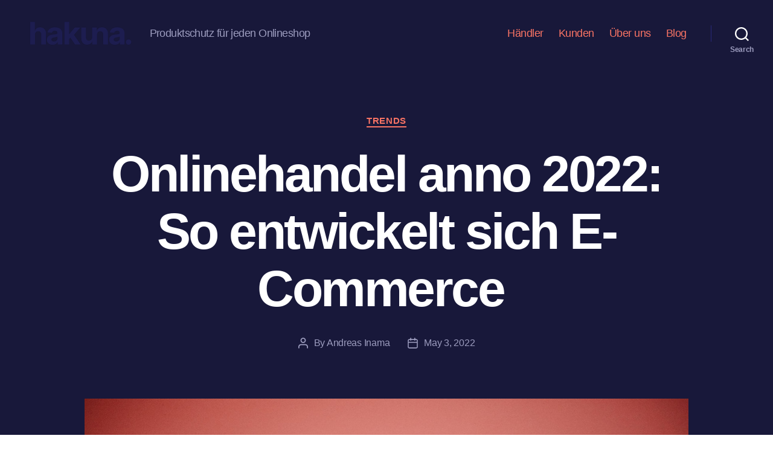

--- FILE ---
content_type: text/html; charset=UTF-8
request_url: https://blog.hellohakuna.com/onlinehandel-2022-entwicklung-e-commerce/
body_size: 16773
content:
<!DOCTYPE html>

<html class="no-js" lang="en-US">

	<head>

		<meta charset="UTF-8">
		<meta name="viewport" content="width=device-width, initial-scale=1.0" >

		<link rel="profile" href="https://gmpg.org/xfn/11">

		<title>Onlinehandel anno 2022: So entwickelt sich E-Commerce&nbsp; &#8211; Hakuna Blog</title>
<meta name='robots' content='max-image-preview:large' />
<link rel="alternate" type="application/rss+xml" title="Hakuna Blog &raquo; Feed" href="https://blog.hellohakuna.com/feed/" />
<link rel="alternate" type="application/rss+xml" title="Hakuna Blog &raquo; Comments Feed" href="https://blog.hellohakuna.com/comments/feed/" />
<script>
window._wpemojiSettings = {"baseUrl":"https:\/\/s.w.org\/images\/core\/emoji\/14.0.0\/72x72\/","ext":".png","svgUrl":"https:\/\/s.w.org\/images\/core\/emoji\/14.0.0\/svg\/","svgExt":".svg","source":{"concatemoji":"https:\/\/blog.hellohakuna.com\/wp-includes\/js\/wp-emoji-release.min.js?ver=6.1.9"}};
/*! This file is auto-generated */
!function(e,a,t){var n,r,o,i=a.createElement("canvas"),p=i.getContext&&i.getContext("2d");function s(e,t){var a=String.fromCharCode,e=(p.clearRect(0,0,i.width,i.height),p.fillText(a.apply(this,e),0,0),i.toDataURL());return p.clearRect(0,0,i.width,i.height),p.fillText(a.apply(this,t),0,0),e===i.toDataURL()}function c(e){var t=a.createElement("script");t.src=e,t.defer=t.type="text/javascript",a.getElementsByTagName("head")[0].appendChild(t)}for(o=Array("flag","emoji"),t.supports={everything:!0,everythingExceptFlag:!0},r=0;r<o.length;r++)t.supports[o[r]]=function(e){if(p&&p.fillText)switch(p.textBaseline="top",p.font="600 32px Arial",e){case"flag":return s([127987,65039,8205,9895,65039],[127987,65039,8203,9895,65039])?!1:!s([55356,56826,55356,56819],[55356,56826,8203,55356,56819])&&!s([55356,57332,56128,56423,56128,56418,56128,56421,56128,56430,56128,56423,56128,56447],[55356,57332,8203,56128,56423,8203,56128,56418,8203,56128,56421,8203,56128,56430,8203,56128,56423,8203,56128,56447]);case"emoji":return!s([129777,127995,8205,129778,127999],[129777,127995,8203,129778,127999])}return!1}(o[r]),t.supports.everything=t.supports.everything&&t.supports[o[r]],"flag"!==o[r]&&(t.supports.everythingExceptFlag=t.supports.everythingExceptFlag&&t.supports[o[r]]);t.supports.everythingExceptFlag=t.supports.everythingExceptFlag&&!t.supports.flag,t.DOMReady=!1,t.readyCallback=function(){t.DOMReady=!0},t.supports.everything||(n=function(){t.readyCallback()},a.addEventListener?(a.addEventListener("DOMContentLoaded",n,!1),e.addEventListener("load",n,!1)):(e.attachEvent("onload",n),a.attachEvent("onreadystatechange",function(){"complete"===a.readyState&&t.readyCallback()})),(e=t.source||{}).concatemoji?c(e.concatemoji):e.wpemoji&&e.twemoji&&(c(e.twemoji),c(e.wpemoji)))}(window,document,window._wpemojiSettings);
</script>
<style>
img.wp-smiley,
img.emoji {
	display: inline !important;
	border: none !important;
	box-shadow: none !important;
	height: 1em !important;
	width: 1em !important;
	margin: 0 0.07em !important;
	vertical-align: -0.1em !important;
	background: none !important;
	padding: 0 !important;
}
</style>
	<link rel='stylesheet' id='wp-block-library-css' href='https://blog.hellohakuna.com/wp-includes/css/dist/block-library/style.min.css?ver=6.1.9' media='all' />
<link rel='stylesheet' id='classic-theme-styles-css' href='https://blog.hellohakuna.com/wp-includes/css/classic-themes.min.css?ver=1' media='all' />
<style id='global-styles-inline-css'>
body{--wp--preset--color--black: #000000;--wp--preset--color--cyan-bluish-gray: #abb8c3;--wp--preset--color--white: #ffffff;--wp--preset--color--pale-pink: #f78da7;--wp--preset--color--vivid-red: #cf2e2e;--wp--preset--color--luminous-vivid-orange: #ff6900;--wp--preset--color--luminous-vivid-amber: #fcb900;--wp--preset--color--light-green-cyan: #7bdcb5;--wp--preset--color--vivid-green-cyan: #00d084;--wp--preset--color--pale-cyan-blue: #8ed1fc;--wp--preset--color--vivid-cyan-blue: #0693e3;--wp--preset--color--vivid-purple: #9b51e0;--wp--preset--color--accent: #e22658;--wp--preset--color--primary: #000000;--wp--preset--color--secondary: #6d6d6d;--wp--preset--color--subtle-background: #dbdbdb;--wp--preset--color--background: #ffffff;--wp--preset--gradient--vivid-cyan-blue-to-vivid-purple: linear-gradient(135deg,rgba(6,147,227,1) 0%,rgb(155,81,224) 100%);--wp--preset--gradient--light-green-cyan-to-vivid-green-cyan: linear-gradient(135deg,rgb(122,220,180) 0%,rgb(0,208,130) 100%);--wp--preset--gradient--luminous-vivid-amber-to-luminous-vivid-orange: linear-gradient(135deg,rgba(252,185,0,1) 0%,rgba(255,105,0,1) 100%);--wp--preset--gradient--luminous-vivid-orange-to-vivid-red: linear-gradient(135deg,rgba(255,105,0,1) 0%,rgb(207,46,46) 100%);--wp--preset--gradient--very-light-gray-to-cyan-bluish-gray: linear-gradient(135deg,rgb(238,238,238) 0%,rgb(169,184,195) 100%);--wp--preset--gradient--cool-to-warm-spectrum: linear-gradient(135deg,rgb(74,234,220) 0%,rgb(151,120,209) 20%,rgb(207,42,186) 40%,rgb(238,44,130) 60%,rgb(251,105,98) 80%,rgb(254,248,76) 100%);--wp--preset--gradient--blush-light-purple: linear-gradient(135deg,rgb(255,206,236) 0%,rgb(152,150,240) 100%);--wp--preset--gradient--blush-bordeaux: linear-gradient(135deg,rgb(254,205,165) 0%,rgb(254,45,45) 50%,rgb(107,0,62) 100%);--wp--preset--gradient--luminous-dusk: linear-gradient(135deg,rgb(255,203,112) 0%,rgb(199,81,192) 50%,rgb(65,88,208) 100%);--wp--preset--gradient--pale-ocean: linear-gradient(135deg,rgb(255,245,203) 0%,rgb(182,227,212) 50%,rgb(51,167,181) 100%);--wp--preset--gradient--electric-grass: linear-gradient(135deg,rgb(202,248,128) 0%,rgb(113,206,126) 100%);--wp--preset--gradient--midnight: linear-gradient(135deg,rgb(2,3,129) 0%,rgb(40,116,252) 100%);--wp--preset--duotone--dark-grayscale: url('#wp-duotone-dark-grayscale');--wp--preset--duotone--grayscale: url('#wp-duotone-grayscale');--wp--preset--duotone--purple-yellow: url('#wp-duotone-purple-yellow');--wp--preset--duotone--blue-red: url('#wp-duotone-blue-red');--wp--preset--duotone--midnight: url('#wp-duotone-midnight');--wp--preset--duotone--magenta-yellow: url('#wp-duotone-magenta-yellow');--wp--preset--duotone--purple-green: url('#wp-duotone-purple-green');--wp--preset--duotone--blue-orange: url('#wp-duotone-blue-orange');--wp--preset--font-size--small: 18px;--wp--preset--font-size--medium: 20px;--wp--preset--font-size--large: 26.25px;--wp--preset--font-size--x-large: 42px;--wp--preset--font-size--normal: 21px;--wp--preset--font-size--larger: 32px;--wp--preset--spacing--20: 0.44rem;--wp--preset--spacing--30: 0.67rem;--wp--preset--spacing--40: 1rem;--wp--preset--spacing--50: 1.5rem;--wp--preset--spacing--60: 2.25rem;--wp--preset--spacing--70: 3.38rem;--wp--preset--spacing--80: 5.06rem;}:where(.is-layout-flex){gap: 0.5em;}body .is-layout-flow > .alignleft{float: left;margin-inline-start: 0;margin-inline-end: 2em;}body .is-layout-flow > .alignright{float: right;margin-inline-start: 2em;margin-inline-end: 0;}body .is-layout-flow > .aligncenter{margin-left: auto !important;margin-right: auto !important;}body .is-layout-constrained > .alignleft{float: left;margin-inline-start: 0;margin-inline-end: 2em;}body .is-layout-constrained > .alignright{float: right;margin-inline-start: 2em;margin-inline-end: 0;}body .is-layout-constrained > .aligncenter{margin-left: auto !important;margin-right: auto !important;}body .is-layout-constrained > :where(:not(.alignleft):not(.alignright):not(.alignfull)){max-width: var(--wp--style--global--content-size);margin-left: auto !important;margin-right: auto !important;}body .is-layout-constrained > .alignwide{max-width: var(--wp--style--global--wide-size);}body .is-layout-flex{display: flex;}body .is-layout-flex{flex-wrap: wrap;align-items: center;}body .is-layout-flex > *{margin: 0;}:where(.wp-block-columns.is-layout-flex){gap: 2em;}.has-black-color{color: var(--wp--preset--color--black) !important;}.has-cyan-bluish-gray-color{color: var(--wp--preset--color--cyan-bluish-gray) !important;}.has-white-color{color: var(--wp--preset--color--white) !important;}.has-pale-pink-color{color: var(--wp--preset--color--pale-pink) !important;}.has-vivid-red-color{color: var(--wp--preset--color--vivid-red) !important;}.has-luminous-vivid-orange-color{color: var(--wp--preset--color--luminous-vivid-orange) !important;}.has-luminous-vivid-amber-color{color: var(--wp--preset--color--luminous-vivid-amber) !important;}.has-light-green-cyan-color{color: var(--wp--preset--color--light-green-cyan) !important;}.has-vivid-green-cyan-color{color: var(--wp--preset--color--vivid-green-cyan) !important;}.has-pale-cyan-blue-color{color: var(--wp--preset--color--pale-cyan-blue) !important;}.has-vivid-cyan-blue-color{color: var(--wp--preset--color--vivid-cyan-blue) !important;}.has-vivid-purple-color{color: var(--wp--preset--color--vivid-purple) !important;}.has-black-background-color{background-color: var(--wp--preset--color--black) !important;}.has-cyan-bluish-gray-background-color{background-color: var(--wp--preset--color--cyan-bluish-gray) !important;}.has-white-background-color{background-color: var(--wp--preset--color--white) !important;}.has-pale-pink-background-color{background-color: var(--wp--preset--color--pale-pink) !important;}.has-vivid-red-background-color{background-color: var(--wp--preset--color--vivid-red) !important;}.has-luminous-vivid-orange-background-color{background-color: var(--wp--preset--color--luminous-vivid-orange) !important;}.has-luminous-vivid-amber-background-color{background-color: var(--wp--preset--color--luminous-vivid-amber) !important;}.has-light-green-cyan-background-color{background-color: var(--wp--preset--color--light-green-cyan) !important;}.has-vivid-green-cyan-background-color{background-color: var(--wp--preset--color--vivid-green-cyan) !important;}.has-pale-cyan-blue-background-color{background-color: var(--wp--preset--color--pale-cyan-blue) !important;}.has-vivid-cyan-blue-background-color{background-color: var(--wp--preset--color--vivid-cyan-blue) !important;}.has-vivid-purple-background-color{background-color: var(--wp--preset--color--vivid-purple) !important;}.has-black-border-color{border-color: var(--wp--preset--color--black) !important;}.has-cyan-bluish-gray-border-color{border-color: var(--wp--preset--color--cyan-bluish-gray) !important;}.has-white-border-color{border-color: var(--wp--preset--color--white) !important;}.has-pale-pink-border-color{border-color: var(--wp--preset--color--pale-pink) !important;}.has-vivid-red-border-color{border-color: var(--wp--preset--color--vivid-red) !important;}.has-luminous-vivid-orange-border-color{border-color: var(--wp--preset--color--luminous-vivid-orange) !important;}.has-luminous-vivid-amber-border-color{border-color: var(--wp--preset--color--luminous-vivid-amber) !important;}.has-light-green-cyan-border-color{border-color: var(--wp--preset--color--light-green-cyan) !important;}.has-vivid-green-cyan-border-color{border-color: var(--wp--preset--color--vivid-green-cyan) !important;}.has-pale-cyan-blue-border-color{border-color: var(--wp--preset--color--pale-cyan-blue) !important;}.has-vivid-cyan-blue-border-color{border-color: var(--wp--preset--color--vivid-cyan-blue) !important;}.has-vivid-purple-border-color{border-color: var(--wp--preset--color--vivid-purple) !important;}.has-vivid-cyan-blue-to-vivid-purple-gradient-background{background: var(--wp--preset--gradient--vivid-cyan-blue-to-vivid-purple) !important;}.has-light-green-cyan-to-vivid-green-cyan-gradient-background{background: var(--wp--preset--gradient--light-green-cyan-to-vivid-green-cyan) !important;}.has-luminous-vivid-amber-to-luminous-vivid-orange-gradient-background{background: var(--wp--preset--gradient--luminous-vivid-amber-to-luminous-vivid-orange) !important;}.has-luminous-vivid-orange-to-vivid-red-gradient-background{background: var(--wp--preset--gradient--luminous-vivid-orange-to-vivid-red) !important;}.has-very-light-gray-to-cyan-bluish-gray-gradient-background{background: var(--wp--preset--gradient--very-light-gray-to-cyan-bluish-gray) !important;}.has-cool-to-warm-spectrum-gradient-background{background: var(--wp--preset--gradient--cool-to-warm-spectrum) !important;}.has-blush-light-purple-gradient-background{background: var(--wp--preset--gradient--blush-light-purple) !important;}.has-blush-bordeaux-gradient-background{background: var(--wp--preset--gradient--blush-bordeaux) !important;}.has-luminous-dusk-gradient-background{background: var(--wp--preset--gradient--luminous-dusk) !important;}.has-pale-ocean-gradient-background{background: var(--wp--preset--gradient--pale-ocean) !important;}.has-electric-grass-gradient-background{background: var(--wp--preset--gradient--electric-grass) !important;}.has-midnight-gradient-background{background: var(--wp--preset--gradient--midnight) !important;}.has-small-font-size{font-size: var(--wp--preset--font-size--small) !important;}.has-medium-font-size{font-size: var(--wp--preset--font-size--medium) !important;}.has-large-font-size{font-size: var(--wp--preset--font-size--large) !important;}.has-x-large-font-size{font-size: var(--wp--preset--font-size--x-large) !important;}
.wp-block-navigation a:where(:not(.wp-element-button)){color: inherit;}
:where(.wp-block-columns.is-layout-flex){gap: 2em;}
.wp-block-pullquote{font-size: 1.5em;line-height: 1.6;}
</style>
<link rel='stylesheet' id='twentytwenty-style-css' href='https://blog.hellohakuna.com/wp-content/themes/twentytwenty/style.css?ver=2.1' media='all' />
<style id='twentytwenty-style-inline-css'>
.color-accent,.color-accent-hover:hover,.color-accent-hover:focus,:root .has-accent-color,.has-drop-cap:not(:focus):first-letter,.wp-block-button.is-style-outline,a { color: #e22658; }blockquote,.border-color-accent,.border-color-accent-hover:hover,.border-color-accent-hover:focus { border-color: #e22658; }button,.button,.faux-button,.wp-block-button__link,.wp-block-file .wp-block-file__button,input[type="button"],input[type="reset"],input[type="submit"],.bg-accent,.bg-accent-hover:hover,.bg-accent-hover:focus,:root .has-accent-background-color,.comment-reply-link { background-color: #e22658; }.fill-children-accent,.fill-children-accent * { fill: #e22658; }:root .has-background-color,button,.button,.faux-button,.wp-block-button__link,.wp-block-file__button,input[type="button"],input[type="reset"],input[type="submit"],.wp-block-button,.comment-reply-link,.has-background.has-primary-background-color:not(.has-text-color),.has-background.has-primary-background-color *:not(.has-text-color),.has-background.has-accent-background-color:not(.has-text-color),.has-background.has-accent-background-color *:not(.has-text-color) { color: #ffffff; }:root .has-background-background-color { background-color: #ffffff; }body,.entry-title a,:root .has-primary-color { color: #000000; }:root .has-primary-background-color { background-color: #000000; }cite,figcaption,.wp-caption-text,.post-meta,.entry-content .wp-block-archives li,.entry-content .wp-block-categories li,.entry-content .wp-block-latest-posts li,.wp-block-latest-comments__comment-date,.wp-block-latest-posts__post-date,.wp-block-embed figcaption,.wp-block-image figcaption,.wp-block-pullquote cite,.comment-metadata,.comment-respond .comment-notes,.comment-respond .logged-in-as,.pagination .dots,.entry-content hr:not(.has-background),hr.styled-separator,:root .has-secondary-color { color: #6d6d6d; }:root .has-secondary-background-color { background-color: #6d6d6d; }pre,fieldset,input,textarea,table,table *,hr { border-color: #dbdbdb; }caption,code,code,kbd,samp,.wp-block-table.is-style-stripes tbody tr:nth-child(odd),:root .has-subtle-background-background-color { background-color: #dbdbdb; }.wp-block-table.is-style-stripes { border-bottom-color: #dbdbdb; }.wp-block-latest-posts.is-grid li { border-top-color: #dbdbdb; }:root .has-subtle-background-color { color: #dbdbdb; }body:not(.overlay-header) .primary-menu > li > a,body:not(.overlay-header) .primary-menu > li > .icon,.modal-menu a,.footer-menu a, .footer-widgets a,#site-footer .wp-block-button.is-style-outline,.wp-block-pullquote:before,.singular:not(.overlay-header) .entry-header a,.archive-header a,.header-footer-group .color-accent,.header-footer-group .color-accent-hover:hover { color: #f73065; }.social-icons a,#site-footer button:not(.toggle),#site-footer .button,#site-footer .faux-button,#site-footer .wp-block-button__link,#site-footer .wp-block-file__button,#site-footer input[type="button"],#site-footer input[type="reset"],#site-footer input[type="submit"] { background-color: #f73065; }.social-icons a,body:not(.overlay-header) .primary-menu ul,.header-footer-group button,.header-footer-group .button,.header-footer-group .faux-button,.header-footer-group .wp-block-button:not(.is-style-outline) .wp-block-button__link,.header-footer-group .wp-block-file__button,.header-footer-group input[type="button"],.header-footer-group input[type="reset"],.header-footer-group input[type="submit"] { color: #18183a; }#site-header,.footer-nav-widgets-wrapper,#site-footer,.menu-modal,.menu-modal-inner,.search-modal-inner,.archive-header,.singular .entry-header,.singular .featured-media:before,.wp-block-pullquote:before { background-color: #18183a; }.header-footer-group,body:not(.overlay-header) #site-header .toggle,.menu-modal .toggle { color: #ffffff; }body:not(.overlay-header) .primary-menu ul { background-color: #ffffff; }body:not(.overlay-header) .primary-menu > li > ul:after { border-bottom-color: #ffffff; }body:not(.overlay-header) .primary-menu ul ul:after { border-left-color: #ffffff; }.site-description,body:not(.overlay-header) .toggle-inner .toggle-text,.widget .post-date,.widget .rss-date,.widget_archive li,.widget_categories li,.widget cite,.widget_pages li,.widget_meta li,.widget_nav_menu li,.powered-by-wordpress,.to-the-top,.singular .entry-header .post-meta,.singular:not(.overlay-header) .entry-header .post-meta a { color: #9c9cbe; }.header-footer-group pre,.header-footer-group fieldset,.header-footer-group input,.header-footer-group textarea,.header-footer-group table,.header-footer-group table *,.footer-nav-widgets-wrapper,#site-footer,.menu-modal nav *,.footer-widgets-outer-wrapper,.footer-top { border-color: #28287a; }.header-footer-group table caption,body:not(.overlay-header) .header-inner .toggle-wrapper::before { background-color: #28287a; }
</style>
<link rel='stylesheet' id='twentytwenty-print-style-css' href='https://blog.hellohakuna.com/wp-content/themes/twentytwenty/print.css?ver=2.1' media='print' />
<script src='https://blog.hellohakuna.com/wp-content/themes/twentytwenty/assets/js/index.js?ver=2.1' id='twentytwenty-js-js' async></script>
<link rel="https://api.w.org/" href="https://blog.hellohakuna.com/wp-json/" /><link rel="alternate" type="application/json" href="https://blog.hellohakuna.com/wp-json/wp/v2/posts/474" /><link rel="EditURI" type="application/rsd+xml" title="RSD" href="https://blog.hellohakuna.com/xmlrpc.php?rsd" />
<link rel="wlwmanifest" type="application/wlwmanifest+xml" href="https://blog.hellohakuna.com/wp-includes/wlwmanifest.xml" />
<meta name="generator" content="WordPress 6.1.9" />
<link rel="canonical" href="https://blog.hellohakuna.com/onlinehandel-2022-entwicklung-e-commerce/" />
<link rel='shortlink' href='https://blog.hellohakuna.com/?p=474' />
<link rel="alternate" type="application/json+oembed" href="https://blog.hellohakuna.com/wp-json/oembed/1.0/embed?url=https%3A%2F%2Fblog.hellohakuna.com%2Fonlinehandel-2022-entwicklung-e-commerce%2F" />
<link rel="alternate" type="text/xml+oembed" href="https://blog.hellohakuna.com/wp-json/oembed/1.0/embed?url=https%3A%2F%2Fblog.hellohakuna.com%2Fonlinehandel-2022-entwicklung-e-commerce%2F&#038;format=xml" />
	<script>document.documentElement.className = document.documentElement.className.replace( 'no-js', 'js' );</script>
	<style id="custom-background-css">
body.custom-background { background-color: #ffffff; }
</style>
	<link rel="icon" href="https://blog.hellohakuna.com/wp-content/uploads/2022/03/cropped-android-chrome-512x512-1-32x32.png" sizes="32x32" />
<link rel="icon" href="https://blog.hellohakuna.com/wp-content/uploads/2022/03/cropped-android-chrome-512x512-1-192x192.png" sizes="192x192" />
<link rel="apple-touch-icon" href="https://blog.hellohakuna.com/wp-content/uploads/2022/03/cropped-android-chrome-512x512-1-180x180.png" />
<meta name="msapplication-TileImage" content="https://blog.hellohakuna.com/wp-content/uploads/2022/03/cropped-android-chrome-512x512-1-270x270.png" />
		<style id="wp-custom-css">
			body {
    font-family: Lato,sans-serif;
    color: #242456;
}

button, .button, .faux-button, .wp-block-button__link, .wp-block-file .wp-block-file__button, input[type="button"], input[type="reset"], input[type="submit"], .bg-accent, .bg-accent-hover:hover, .bg-accent-hover:focus, :root .has-accent-background-color, .comment-reply-link {
    background-color: #f77364;
}

button, .button, .faux-button, .wp-block-button__link, .wp-block-file .wp-block-file__button, input[type="button"], input[type="reset"], input[type="submit"] {
    -webkit-appearance: none;
    -moz-appearance: none;
    background: #f77364;
    border: none;
    border-radius: 5px;
    color: #fff;
    cursor: pointer;
    display: inline-block;
    font-size: 1.5rem;
    font-weight: 600;
    letter-spacing: 0.0333em;
    line-height: 1.25;
    margin: 0;
    opacity: 1;
    padding: 1.1em 1.44em;
    text-align: center;
    text-decoration: none;
    text-transform: uppercase;
    transition: opacity 0.15s linear;
}
.color-accent, .color-accent-hover:hover, .color-accent-hover:focus, :root .has-accent-color, .has-drop-cap:not(:focus):first-letter, .wp-block-button.is-style-outline, a {
    color: #f77364;
}
a {
    color: #f77364;
    text-decoration: underline;
}

body:not(.overlay-header) .primary-menu > li > a, body:not(.overlay-header) .primary-menu > li > .icon, .modal-menu a, .footer-menu a, .footer-widgets a, #site-footer .wp-block-button.is-style-outline, .wp-block-pullquote:before, .singular:not(.overlay-header) .entry-header a, .archive-header a, .header-footer-group .color-accent, .header-footer-group .color-accent-hover:hover {
    color: #f77364;
}
		</style>
		
	</head>

	<body class="post-template-default single single-post postid-474 single-format-standard custom-background wp-custom-logo wp-embed-responsive singular enable-search-modal has-post-thumbnail has-single-pagination showing-comments show-avatars footer-top-visible">

		<a class="skip-link screen-reader-text" href="#site-content">Skip to the content</a><svg xmlns="http://www.w3.org/2000/svg" viewBox="0 0 0 0" width="0" height="0" focusable="false" role="none" style="visibility: hidden; position: absolute; left: -9999px; overflow: hidden;" ><defs><filter id="wp-duotone-dark-grayscale"><feColorMatrix color-interpolation-filters="sRGB" type="matrix" values=" .299 .587 .114 0 0 .299 .587 .114 0 0 .299 .587 .114 0 0 .299 .587 .114 0 0 " /><feComponentTransfer color-interpolation-filters="sRGB" ><feFuncR type="table" tableValues="0 0.49803921568627" /><feFuncG type="table" tableValues="0 0.49803921568627" /><feFuncB type="table" tableValues="0 0.49803921568627" /><feFuncA type="table" tableValues="1 1" /></feComponentTransfer><feComposite in2="SourceGraphic" operator="in" /></filter></defs></svg><svg xmlns="http://www.w3.org/2000/svg" viewBox="0 0 0 0" width="0" height="0" focusable="false" role="none" style="visibility: hidden; position: absolute; left: -9999px; overflow: hidden;" ><defs><filter id="wp-duotone-grayscale"><feColorMatrix color-interpolation-filters="sRGB" type="matrix" values=" .299 .587 .114 0 0 .299 .587 .114 0 0 .299 .587 .114 0 0 .299 .587 .114 0 0 " /><feComponentTransfer color-interpolation-filters="sRGB" ><feFuncR type="table" tableValues="0 1" /><feFuncG type="table" tableValues="0 1" /><feFuncB type="table" tableValues="0 1" /><feFuncA type="table" tableValues="1 1" /></feComponentTransfer><feComposite in2="SourceGraphic" operator="in" /></filter></defs></svg><svg xmlns="http://www.w3.org/2000/svg" viewBox="0 0 0 0" width="0" height="0" focusable="false" role="none" style="visibility: hidden; position: absolute; left: -9999px; overflow: hidden;" ><defs><filter id="wp-duotone-purple-yellow"><feColorMatrix color-interpolation-filters="sRGB" type="matrix" values=" .299 .587 .114 0 0 .299 .587 .114 0 0 .299 .587 .114 0 0 .299 .587 .114 0 0 " /><feComponentTransfer color-interpolation-filters="sRGB" ><feFuncR type="table" tableValues="0.54901960784314 0.98823529411765" /><feFuncG type="table" tableValues="0 1" /><feFuncB type="table" tableValues="0.71764705882353 0.25490196078431" /><feFuncA type="table" tableValues="1 1" /></feComponentTransfer><feComposite in2="SourceGraphic" operator="in" /></filter></defs></svg><svg xmlns="http://www.w3.org/2000/svg" viewBox="0 0 0 0" width="0" height="0" focusable="false" role="none" style="visibility: hidden; position: absolute; left: -9999px; overflow: hidden;" ><defs><filter id="wp-duotone-blue-red"><feColorMatrix color-interpolation-filters="sRGB" type="matrix" values=" .299 .587 .114 0 0 .299 .587 .114 0 0 .299 .587 .114 0 0 .299 .587 .114 0 0 " /><feComponentTransfer color-interpolation-filters="sRGB" ><feFuncR type="table" tableValues="0 1" /><feFuncG type="table" tableValues="0 0.27843137254902" /><feFuncB type="table" tableValues="0.5921568627451 0.27843137254902" /><feFuncA type="table" tableValues="1 1" /></feComponentTransfer><feComposite in2="SourceGraphic" operator="in" /></filter></defs></svg><svg xmlns="http://www.w3.org/2000/svg" viewBox="0 0 0 0" width="0" height="0" focusable="false" role="none" style="visibility: hidden; position: absolute; left: -9999px; overflow: hidden;" ><defs><filter id="wp-duotone-midnight"><feColorMatrix color-interpolation-filters="sRGB" type="matrix" values=" .299 .587 .114 0 0 .299 .587 .114 0 0 .299 .587 .114 0 0 .299 .587 .114 0 0 " /><feComponentTransfer color-interpolation-filters="sRGB" ><feFuncR type="table" tableValues="0 0" /><feFuncG type="table" tableValues="0 0.64705882352941" /><feFuncB type="table" tableValues="0 1" /><feFuncA type="table" tableValues="1 1" /></feComponentTransfer><feComposite in2="SourceGraphic" operator="in" /></filter></defs></svg><svg xmlns="http://www.w3.org/2000/svg" viewBox="0 0 0 0" width="0" height="0" focusable="false" role="none" style="visibility: hidden; position: absolute; left: -9999px; overflow: hidden;" ><defs><filter id="wp-duotone-magenta-yellow"><feColorMatrix color-interpolation-filters="sRGB" type="matrix" values=" .299 .587 .114 0 0 .299 .587 .114 0 0 .299 .587 .114 0 0 .299 .587 .114 0 0 " /><feComponentTransfer color-interpolation-filters="sRGB" ><feFuncR type="table" tableValues="0.78039215686275 1" /><feFuncG type="table" tableValues="0 0.94901960784314" /><feFuncB type="table" tableValues="0.35294117647059 0.47058823529412" /><feFuncA type="table" tableValues="1 1" /></feComponentTransfer><feComposite in2="SourceGraphic" operator="in" /></filter></defs></svg><svg xmlns="http://www.w3.org/2000/svg" viewBox="0 0 0 0" width="0" height="0" focusable="false" role="none" style="visibility: hidden; position: absolute; left: -9999px; overflow: hidden;" ><defs><filter id="wp-duotone-purple-green"><feColorMatrix color-interpolation-filters="sRGB" type="matrix" values=" .299 .587 .114 0 0 .299 .587 .114 0 0 .299 .587 .114 0 0 .299 .587 .114 0 0 " /><feComponentTransfer color-interpolation-filters="sRGB" ><feFuncR type="table" tableValues="0.65098039215686 0.40392156862745" /><feFuncG type="table" tableValues="0 1" /><feFuncB type="table" tableValues="0.44705882352941 0.4" /><feFuncA type="table" tableValues="1 1" /></feComponentTransfer><feComposite in2="SourceGraphic" operator="in" /></filter></defs></svg><svg xmlns="http://www.w3.org/2000/svg" viewBox="0 0 0 0" width="0" height="0" focusable="false" role="none" style="visibility: hidden; position: absolute; left: -9999px; overflow: hidden;" ><defs><filter id="wp-duotone-blue-orange"><feColorMatrix color-interpolation-filters="sRGB" type="matrix" values=" .299 .587 .114 0 0 .299 .587 .114 0 0 .299 .587 .114 0 0 .299 .587 .114 0 0 " /><feComponentTransfer color-interpolation-filters="sRGB" ><feFuncR type="table" tableValues="0.098039215686275 1" /><feFuncG type="table" tableValues="0 0.66274509803922" /><feFuncB type="table" tableValues="0.84705882352941 0.41960784313725" /><feFuncA type="table" tableValues="1 1" /></feComponentTransfer><feComposite in2="SourceGraphic" operator="in" /></filter></defs></svg>
		<header id="site-header" class="header-footer-group">

			<div class="header-inner section-inner">

				<div class="header-titles-wrapper">

					
						<button class="toggle search-toggle mobile-search-toggle" data-toggle-target=".search-modal" data-toggle-body-class="showing-search-modal" data-set-focus=".search-modal .search-field" aria-expanded="false">
							<span class="toggle-inner">
								<span class="toggle-icon">
									<svg class="svg-icon" aria-hidden="true" role="img" focusable="false" xmlns="http://www.w3.org/2000/svg" width="23" height="23" viewBox="0 0 23 23"><path d="M38.710696,48.0601792 L43,52.3494831 L41.3494831,54 L37.0601792,49.710696 C35.2632422,51.1481185 32.9839107,52.0076499 30.5038249,52.0076499 C24.7027226,52.0076499 20,47.3049272 20,41.5038249 C20,35.7027226 24.7027226,31 30.5038249,31 C36.3049272,31 41.0076499,35.7027226 41.0076499,41.5038249 C41.0076499,43.9839107 40.1481185,46.2632422 38.710696,48.0601792 Z M36.3875844,47.1716785 C37.8030221,45.7026647 38.6734666,43.7048964 38.6734666,41.5038249 C38.6734666,36.9918565 35.0157934,33.3341833 30.5038249,33.3341833 C25.9918565,33.3341833 22.3341833,36.9918565 22.3341833,41.5038249 C22.3341833,46.0157934 25.9918565,49.6734666 30.5038249,49.6734666 C32.7048964,49.6734666 34.7026647,48.8030221 36.1716785,47.3875844 C36.2023931,47.347638 36.2360451,47.3092237 36.2726343,47.2726343 C36.3092237,47.2360451 36.347638,47.2023931 36.3875844,47.1716785 Z" transform="translate(-20 -31)" /></svg>								</span>
								<span class="toggle-text">Search</span>
							</span>
						</button><!-- .search-toggle -->

					
					<div class="header-titles">

						<div class="site-logo faux-heading"><a href="https://blog.hellohakuna.com/" class="custom-logo-link" rel="home"><img width="183" height="55" style="height: 55px;" src="https://blog.hellohakuna.com/wp-content/uploads/2022/03/hakuna-logo-small-1.png" class="custom-logo" alt="Hakuna Blog" decoding="async" srcset="https://blog.hellohakuna.com/wp-content/uploads/2022/03/hakuna-logo-small-1.png 367w, https://blog.hellohakuna.com/wp-content/uploads/2022/03/hakuna-logo-small-1-300x90.png 300w" sizes="(max-width: 367px) 100vw, 367px" /></a><span class="screen-reader-text">Hakuna Blog</span></div><div class="site-description">Produktschutz für jeden Onlineshop</div><!-- .site-description -->
					</div><!-- .header-titles -->

					<button class="toggle nav-toggle mobile-nav-toggle" data-toggle-target=".menu-modal"  data-toggle-body-class="showing-menu-modal" aria-expanded="false" data-set-focus=".close-nav-toggle">
						<span class="toggle-inner">
							<span class="toggle-icon">
								<svg class="svg-icon" aria-hidden="true" role="img" focusable="false" xmlns="http://www.w3.org/2000/svg" width="26" height="7" viewBox="0 0 26 7"><path fill-rule="evenodd" d="M332.5,45 C330.567003,45 329,43.4329966 329,41.5 C329,39.5670034 330.567003,38 332.5,38 C334.432997,38 336,39.5670034 336,41.5 C336,43.4329966 334.432997,45 332.5,45 Z M342,45 C340.067003,45 338.5,43.4329966 338.5,41.5 C338.5,39.5670034 340.067003,38 342,38 C343.932997,38 345.5,39.5670034 345.5,41.5 C345.5,43.4329966 343.932997,45 342,45 Z M351.5,45 C349.567003,45 348,43.4329966 348,41.5 C348,39.5670034 349.567003,38 351.5,38 C353.432997,38 355,39.5670034 355,41.5 C355,43.4329966 353.432997,45 351.5,45 Z" transform="translate(-329 -38)" /></svg>							</span>
							<span class="toggle-text">Menu</span>
						</span>
					</button><!-- .nav-toggle -->

				</div><!-- .header-titles-wrapper -->

				<div class="header-navigation-wrapper">

					
							<nav class="primary-menu-wrapper" aria-label="Horizontal">

								<ul class="primary-menu reset-list-style">

								<li id="menu-item-21" class="menu-item menu-item-type-custom menu-item-object-custom menu-item-21"><a href="https://www.hellohakuna.com/">Händler</a></li>
<li id="menu-item-52" class="menu-item menu-item-type-custom menu-item-object-custom menu-item-52"><a href="https://www.hellohakuna.com/customer">Kunden</a></li>
<li id="menu-item-53" class="menu-item menu-item-type-custom menu-item-object-custom menu-item-53"><a href="https://www.hellohakuna.com/company">Über uns</a></li>
<li id="menu-item-331" class="menu-item menu-item-type-custom menu-item-object-custom menu-item-home menu-item-331"><a href="https://blog.hellohakuna.com/">Blog</a></li>

								</ul>

							</nav><!-- .primary-menu-wrapper -->

						
						<div class="header-toggles hide-no-js">

						
							<div class="toggle-wrapper search-toggle-wrapper">

								<button class="toggle search-toggle desktop-search-toggle" data-toggle-target=".search-modal" data-toggle-body-class="showing-search-modal" data-set-focus=".search-modal .search-field" aria-expanded="false">
									<span class="toggle-inner">
										<svg class="svg-icon" aria-hidden="true" role="img" focusable="false" xmlns="http://www.w3.org/2000/svg" width="23" height="23" viewBox="0 0 23 23"><path d="M38.710696,48.0601792 L43,52.3494831 L41.3494831,54 L37.0601792,49.710696 C35.2632422,51.1481185 32.9839107,52.0076499 30.5038249,52.0076499 C24.7027226,52.0076499 20,47.3049272 20,41.5038249 C20,35.7027226 24.7027226,31 30.5038249,31 C36.3049272,31 41.0076499,35.7027226 41.0076499,41.5038249 C41.0076499,43.9839107 40.1481185,46.2632422 38.710696,48.0601792 Z M36.3875844,47.1716785 C37.8030221,45.7026647 38.6734666,43.7048964 38.6734666,41.5038249 C38.6734666,36.9918565 35.0157934,33.3341833 30.5038249,33.3341833 C25.9918565,33.3341833 22.3341833,36.9918565 22.3341833,41.5038249 C22.3341833,46.0157934 25.9918565,49.6734666 30.5038249,49.6734666 C32.7048964,49.6734666 34.7026647,48.8030221 36.1716785,47.3875844 C36.2023931,47.347638 36.2360451,47.3092237 36.2726343,47.2726343 C36.3092237,47.2360451 36.347638,47.2023931 36.3875844,47.1716785 Z" transform="translate(-20 -31)" /></svg>										<span class="toggle-text">Search</span>
									</span>
								</button><!-- .search-toggle -->

							</div>

							
						</div><!-- .header-toggles -->
						
				</div><!-- .header-navigation-wrapper -->

			</div><!-- .header-inner -->

			<div class="search-modal cover-modal header-footer-group" data-modal-target-string=".search-modal" role="dialog" aria-modal="true" aria-label="Search">

	<div class="search-modal-inner modal-inner">

		<div class="section-inner">

			<form role="search" aria-label="Search for:" method="get" class="search-form" action="https://blog.hellohakuna.com/">
	<label for="search-form-1">
		<span class="screen-reader-text">Search for:</span>
		<input type="search" id="search-form-1" class="search-field" placeholder="Search &hellip;" value="" name="s" />
	</label>
	<input type="submit" class="search-submit" value="Search" />
</form>

			<button class="toggle search-untoggle close-search-toggle fill-children-current-color" data-toggle-target=".search-modal" data-toggle-body-class="showing-search-modal" data-set-focus=".search-modal .search-field">
				<span class="screen-reader-text">Close search</span>
				<svg class="svg-icon" aria-hidden="true" role="img" focusable="false" xmlns="http://www.w3.org/2000/svg" width="16" height="16" viewBox="0 0 16 16"><polygon fill="" fill-rule="evenodd" points="6.852 7.649 .399 1.195 1.445 .149 7.899 6.602 14.352 .149 15.399 1.195 8.945 7.649 15.399 14.102 14.352 15.149 7.899 8.695 1.445 15.149 .399 14.102" /></svg>			</button><!-- .search-toggle -->

		</div><!-- .section-inner -->

	</div><!-- .search-modal-inner -->

</div><!-- .menu-modal -->

		</header><!-- #site-header -->

		
<div class="menu-modal cover-modal header-footer-group" data-modal-target-string=".menu-modal">

	<div class="menu-modal-inner modal-inner">

		<div class="menu-wrapper section-inner">

			<div class="menu-top">

				<button class="toggle close-nav-toggle fill-children-current-color" data-toggle-target=".menu-modal" data-toggle-body-class="showing-menu-modal" data-set-focus=".menu-modal">
					<span class="toggle-text">Close Menu</span>
					<svg class="svg-icon" aria-hidden="true" role="img" focusable="false" xmlns="http://www.w3.org/2000/svg" width="16" height="16" viewBox="0 0 16 16"><polygon fill="" fill-rule="evenodd" points="6.852 7.649 .399 1.195 1.445 .149 7.899 6.602 14.352 .149 15.399 1.195 8.945 7.649 15.399 14.102 14.352 15.149 7.899 8.695 1.445 15.149 .399 14.102" /></svg>				</button><!-- .nav-toggle -->

				
					<nav class="mobile-menu" aria-label="Mobile">

						<ul class="modal-menu reset-list-style">

						<li class="menu-item menu-item-type-custom menu-item-object-custom menu-item-21"><div class="ancestor-wrapper"><a href="https://www.hellohakuna.com/">Händler</a></div><!-- .ancestor-wrapper --></li>
<li class="menu-item menu-item-type-custom menu-item-object-custom menu-item-52"><div class="ancestor-wrapper"><a href="https://www.hellohakuna.com/customer">Kunden</a></div><!-- .ancestor-wrapper --></li>
<li class="menu-item menu-item-type-custom menu-item-object-custom menu-item-53"><div class="ancestor-wrapper"><a href="https://www.hellohakuna.com/company">Über uns</a></div><!-- .ancestor-wrapper --></li>
<li class="menu-item menu-item-type-custom menu-item-object-custom menu-item-home menu-item-331"><div class="ancestor-wrapper"><a href="https://blog.hellohakuna.com/">Blog</a></div><!-- .ancestor-wrapper --></li>

						</ul>

					</nav>

					
			</div><!-- .menu-top -->

			<div class="menu-bottom">

				
					<nav aria-label="Expanded Social links">
						<ul class="social-menu reset-list-style social-icons fill-children-current-color">

							
						</ul>
					</nav><!-- .social-menu -->

				
			</div><!-- .menu-bottom -->

		</div><!-- .menu-wrapper -->

	</div><!-- .menu-modal-inner -->

</div><!-- .menu-modal -->

<main id="site-content">

	
<article class="post-474 post type-post status-publish format-standard has-post-thumbnail hentry category-trends tag-augmented-reality tag-e-commerce tag-embedded-insurance tag-headless-e-commerce tag-social-commerce tag-virtual-events" id="post-474">

	
<header class="entry-header has-text-align-center header-footer-group">

	<div class="entry-header-inner section-inner medium">

		
			<div class="entry-categories">
				<span class="screen-reader-text">Categories</span>
				<div class="entry-categories-inner">
					<a href="https://blog.hellohakuna.com/category/trends/" rel="category tag">Trends</a>				</div><!-- .entry-categories-inner -->
			</div><!-- .entry-categories -->

			<h1 class="entry-title">Onlinehandel anno 2022: So entwickelt sich E-Commerce&nbsp;</h1>
		<div class="post-meta-wrapper post-meta-single post-meta-single-top">

			<ul class="post-meta">

									<li class="post-author meta-wrapper">
						<span class="meta-icon">
							<span class="screen-reader-text">Post author</span>
							<svg class="svg-icon" aria-hidden="true" role="img" focusable="false" xmlns="http://www.w3.org/2000/svg" width="18" height="20" viewBox="0 0 18 20"><path fill="" d="M18,19 C18,19.5522847 17.5522847,20 17,20 C16.4477153,20 16,19.5522847 16,19 L16,17 C16,15.3431458 14.6568542,14 13,14 L5,14 C3.34314575,14 2,15.3431458 2,17 L2,19 C2,19.5522847 1.55228475,20 1,20 C0.44771525,20 0,19.5522847 0,19 L0,17 C0,14.2385763 2.23857625,12 5,12 L13,12 C15.7614237,12 18,14.2385763 18,17 L18,19 Z M9,10 C6.23857625,10 4,7.76142375 4,5 C4,2.23857625 6.23857625,0 9,0 C11.7614237,0 14,2.23857625 14,5 C14,7.76142375 11.7614237,10 9,10 Z M9,8 C10.6568542,8 12,6.65685425 12,5 C12,3.34314575 10.6568542,2 9,2 C7.34314575,2 6,3.34314575 6,5 C6,6.65685425 7.34314575,8 9,8 Z" /></svg>						</span>
						<span class="meta-text">
							By <a href="https://blog.hellohakuna.com/author/andreas/">Andreas Inama</a>						</span>
					</li>
										<li class="post-date meta-wrapper">
						<span class="meta-icon">
							<span class="screen-reader-text">Post date</span>
							<svg class="svg-icon" aria-hidden="true" role="img" focusable="false" xmlns="http://www.w3.org/2000/svg" width="18" height="19" viewBox="0 0 18 19"><path fill="" d="M4.60069444,4.09375 L3.25,4.09375 C2.47334957,4.09375 1.84375,4.72334957 1.84375,5.5 L1.84375,7.26736111 L16.15625,7.26736111 L16.15625,5.5 C16.15625,4.72334957 15.5266504,4.09375 14.75,4.09375 L13.3993056,4.09375 L13.3993056,4.55555556 C13.3993056,5.02154581 13.0215458,5.39930556 12.5555556,5.39930556 C12.0895653,5.39930556 11.7118056,5.02154581 11.7118056,4.55555556 L11.7118056,4.09375 L6.28819444,4.09375 L6.28819444,4.55555556 C6.28819444,5.02154581 5.9104347,5.39930556 5.44444444,5.39930556 C4.97845419,5.39930556 4.60069444,5.02154581 4.60069444,4.55555556 L4.60069444,4.09375 Z M6.28819444,2.40625 L11.7118056,2.40625 L11.7118056,1 C11.7118056,0.534009742 12.0895653,0.15625 12.5555556,0.15625 C13.0215458,0.15625 13.3993056,0.534009742 13.3993056,1 L13.3993056,2.40625 L14.75,2.40625 C16.4586309,2.40625 17.84375,3.79136906 17.84375,5.5 L17.84375,15.875 C17.84375,17.5836309 16.4586309,18.96875 14.75,18.96875 L3.25,18.96875 C1.54136906,18.96875 0.15625,17.5836309 0.15625,15.875 L0.15625,5.5 C0.15625,3.79136906 1.54136906,2.40625 3.25,2.40625 L4.60069444,2.40625 L4.60069444,1 C4.60069444,0.534009742 4.97845419,0.15625 5.44444444,0.15625 C5.9104347,0.15625 6.28819444,0.534009742 6.28819444,1 L6.28819444,2.40625 Z M1.84375,8.95486111 L1.84375,15.875 C1.84375,16.6516504 2.47334957,17.28125 3.25,17.28125 L14.75,17.28125 C15.5266504,17.28125 16.15625,16.6516504 16.15625,15.875 L16.15625,8.95486111 L1.84375,8.95486111 Z" /></svg>						</span>
						<span class="meta-text">
							<a href="https://blog.hellohakuna.com/onlinehandel-2022-entwicklung-e-commerce/">May 3, 2022</a>
						</span>
					</li>
					
			</ul><!-- .post-meta -->

		</div><!-- .post-meta-wrapper -->

		
	</div><!-- .entry-header-inner -->

</header><!-- .entry-header -->

	<figure class="featured-media">

		<div class="featured-media-inner section-inner">

			<img width="1000" height="668" src="https://blog.hellohakuna.com/wp-content/uploads/2022/05/pexels-cottonbro-3401897.jpg" class="attachment-post-thumbnail size-post-thumbnail wp-post-image" alt="" decoding="async" srcset="https://blog.hellohakuna.com/wp-content/uploads/2022/05/pexels-cottonbro-3401897.jpg 1000w, https://blog.hellohakuna.com/wp-content/uploads/2022/05/pexels-cottonbro-3401897-300x200.jpg 300w, https://blog.hellohakuna.com/wp-content/uploads/2022/05/pexels-cottonbro-3401897-768x513.jpg 768w" sizes="(max-width: 1000px) 100vw, 1000px" />
		</div><!-- .featured-media-inner -->

	</figure><!-- .featured-media -->

	
	<div class="post-inner thin ">

		<div class="entry-content">

			
<p><a href="https://blog.hellohakuna.com/5-shopping-trends-e-commerce/" target="_blank" rel="noreferrer noopener">Wir sprechen allzu oft von Trends.</a> Gerade der <strong>Onlinehandel </strong>wird gefühlt täglich von neuen Tools, Ansätzen oder Strategien überflutet. Den Überblick darüber zu behalten, <strong>was bleiben wird</strong>, sodass Du Dein Business mittel- bis langfristig darauf ausrichten kannst, wird immer schwieriger. <strong>Immerhin kosten Neuerungen immer Geld und nicht zuletzt auch Zeit. </strong>Und diese verplempert man nicht gerne mit Dingen, die sich anschließend als nicht sinnvoll erweisen.&nbsp;</p>



<p>Daher haben wir bei <strong><a href="http://hellohakuna.com">Hakuna</a></strong> einige Trend-Artikel durchforstet. Wir haben sie analysiert und nach und nach jene &#8220;Trends&#8221; für Dich herausgefiltert, <strong>die aus unserer Sicht gekommen sind, um zu bleiben</strong>. Klar, es gibt im Web kaum etwas Dynamischeres als <strong>E-Commerce</strong> – allein in der Pandemie hat die Branche einen Wandel erlebt, der sonst eine Dekade in Anspruch nehmen würde. Da wir aber nicht hoffen, dass Pandemien zum Alltag gehören werden, sind wir davon überzeugt, dass folgende Trends auf absehbare Zeit <strong>zum Standard des Onlinehandels gehören werden</strong>.&nbsp;</p>



<h2>1. Social Commerce reloaded&nbsp;</h2>



<p>Über die sozialen Medien einzukaufen, ist nicht ganz neu. <strong>Facebook </strong>zum Beispiel hat den Profit hinter integrierten Onlineshops schon früh gerochen. Jedoch weist Facebook für den Onlinehandel einige <strong>Schwächen </strong>auf, nicht zuletzt der Zweck hinter dem Medium. Zudem gilt Zuckerbergs erstes Baby mittlerweile als <strong>Referenzprodukt älterer Generationen</strong>. Deine Zielgruppen – also <strong>Millennials </strong>und <strong>Generation Z</strong> – geistern eher auf <strong>Instagram </strong>oder <strong>TikTok </strong>herum.&nbsp;</p>



<p>Dies ist aus zwei Gründen relevant für Dich: D<strong>er Großteil der Vertreter*innen dieser Generationen nutzen die sozialen Medien zur Inspiration bezüglich der Stillung ihres Konsumverlangens.</strong> Social Media hat eine unglaubliche Macht, wenn es darum geht, Menschen zum Einkaufen zu bringen.&nbsp;</p>



<p>Der zweite Grund: Die etwas Soical-media-fauleren Millennials sind mittlerweile <strong>Mitte 20 bis Anfang 40</strong> &#8211; das heißt: Ein großer Teil dieser Generation ist mit beiden Beinen im Leben, arbeitet womöglich und <strong>kann sich den Konsum auch leisten</strong>. Die Generation Z benötigt mit den Teens und Twens zwar noch ein paar Jahre. Aber sei besser gewappnet, denn in den nächsten Jahren wächst da eine ziemlich <strong>kaufwillige Generation</strong> heran.&nbsp;</p>



<p><strong>Shopify </strong>hat sich mit Instagram und TikTok schon darauf geeinigt, den eigenen Service zu integrieren. Damit erleichtern sie Shopper*innen den Kaufprozess –<strong> und im Umkehrschluss Dir den Verkaufsprozess</strong>. Setze vermehrt auf eine <strong>Social-Media-Strategie</strong>, die sich auf Verkäufe ausrichtet, <a href="https://blog.hellohakuna.com/5-shopping-trends-e-commerce/" target="_blank" rel="noreferrer noopener">ohne natürlich</a> Deine Marketing-Strategie zu vernachlässigen. Diese Plattformen werden noch viele Jahre ein wichtiger Faktor im Onlinehandel spielen.&nbsp;&nbsp;</p>



<h2>2. Virtual Events – digitale Verkaufspartys&nbsp;</h2>



<p>Wer kennt sie nicht, die <strong>Dauerwerbesendungen</strong>, in denen Staubsauger, Schmuck oder sonstiges Zeugs in den 90ern und 00ern über übermotiviertes Verkaufsgebaren an die Zuschauer*innen vor den Bildschirmen vertickt werden sollte. Diese Zeiten sind zwar nicht ganz vorbei, aber Deine Zielgruppen haben diese Ära <strong>wohl nur marginal wahrgenommen</strong> und springen nicht mehr darauf an.&nbsp;&nbsp;</p>



<p>Anders verhält es sich mit sogenannten Partys, in denen nach wie vor ein uns allen bekannter Hersteller Haushaltsartikel verkauft hat. Beide Konzepte wurden nun <strong>miteinander verschmolzen</strong> und haben sich zu einem äußerst <strong>vielversprechenden Verkaufsformat</strong> für den Onlinehandel vereint, sogenanntes <strong>Live-Shopping</strong> im Rahmen von virtuellen Events. <a href="https://t3n.de/news/e-commerce-trends-diese-themen-2022-1434061/" target="_blank" rel="noreferrer noopener">Asien hat es vorgemacht, wir ziehen im Westen gerade nach</a>.&nbsp;&nbsp;</p>



<p>Die Rahmenbedingungen sind schnell geschaffen: Eine Sitzung über eine <strong>Plattform für Videotelefonie</strong> oder ein <strong>Live-Stream</strong>, <strong>ein*e motivierte*r Verkäufer*in</strong> und eine <strong>Gruppe Interessenten</strong>. Dieses Modell erfreut sich laut mehreren Marketing-Expert*innen besonders bei <strong>jungen Menschen</strong> großer Beliebtheit und auch Du kannst dem Modell einiges abgewinnen.&nbsp;</p>



<ul>
<li>Wir sprechen in unseren Artikeln immer wieder vom Aufbau der <a href="https://blog.hellohakuna.com/mit-value-added-services-zur-stammkundschaft/" target="_blank" rel="noreferrer noopener"><strong>Kundenbindung und Vertrauen</strong></a>. Durch E-Commerce ist die persönliche Komponente etwas ins Abseits gewichen. <strong>Virtual Events vereinen den digitalen Onlinehandel und einen persönlichen Ansatz</strong>, durch den Deine Kund*innen direkt angesprochen werden. Du wirst <strong>greifbarer </strong>und verleihst Deiner Marke und Deinem Produkt ein Gesicht. Das schafft Vertrauen und bindet Deine Kunden.&nbsp;</li>



<li>Dein Vorteil ergibt sich aus der Kosteneffizienz des Formats: Ob Du selbst oder jemand aus Deinem Team, der sich nicht vor einer Kamera scheut, ist egal. <strong>Du musst auf jeden Fall nicht auf teure Influencer zurückgreifen</strong>, die den erwarteten Umsatz mit ihrer Gage gleich wieder in Luft auflösen. Falls Du doch ein bekannteres Gesicht haben willst, kannst Du immer noch auf <strong>Mikro-Influencer</strong> zurückgreifen. Dann brauchst Du nur noch eine <strong>Webkamera</strong>, Dein <strong>gut inszeniertes Produkt</strong>, einen <strong>gut funktionierenden Onlineshop</strong> und <strong>Dein bestes Fernsehlächeln</strong> – Dein Live-Event ist angerichtet.&nbsp;</li>
</ul>



<h2>3. Embedded Insurance im Onlinehandel – der Geheimtipp im E-Commerce&nbsp;</h2>



<p>Wir haben uns bei Hakuna genau überlegt, was wir machen wollen, bevor wir unser Unternehmen gestartet haben. Nach ausgiebigen Marktanalysen und Recherchen sind wir auf den Punkt gekommen: <a href="https://blog.hellohakuna.com/embedded-insurance-was-steckt-dahinter/" target="_blank" rel="noreferrer noopener"><strong>Embedded Insurance</strong></a> ist genau das, was Verbraucher*innen wollen – <strong>sie wissen es nur noch nicht alle</strong>.&nbsp;</p>



<p>Das, obwohl Marken wie <strong>Apple </strong>und <strong>Amazon </strong>mit ihren <strong><a href="https://blog.hellohakuna.com/nachhaltiger-produktschutz-im-e-commerce/" target="_blank" rel="noreferrer noopener">Produktschutzpaketen</a> </strong>schon länger den Markt bereichern. Dieses Konzept ist aber so eng mit den Marken verbunden, dass der Blick über den Tellerrand von der Größe dieser Techriesen versperrt war.&nbsp;</p>



<p><strong>Dabei liegt hier so viel Potenzial für Deinen Onlineshop brach</strong>. <strong>50 Milliarden Euro Marktvolumen in Europa</strong> – so viel hat der Embedded-Insurance-Markt allein für die eben genannten Unternehmen und andere Konzerne hervorgebracht. Diese entsprechen aber nur <strong>1 %</strong> des gesamten Ökosystems. Weitere <strong>50 Milliarden</strong> fliegen demnach für Unternehmen im Onlinehandel wie Deines in der Luft herum. Und der Markt steigt laut Experten stetig weiter.&nbsp;</p>



<p>Im Detail ist das auch sehr naheliegend: Vermeintlich <strong>geplante Obsoleszenz</strong> und <strong>grundsätzliche Skepsis</strong> gegenüber der Haltbarkeit von Produkten erweist sich bei vielen als Hemmnis und schürt Misstrauen bei den Verbraucher*innen. Dieses Misstrauen kannst Du mit <strong><a href="https://blog.hellohakuna.com/gewahrleistung-garantie-die-unterschiede/" target="_blank" rel="noreferrer noopener">Gewährleistungsverlängerungen</a> </strong>oder <strong><a href="https://blog.hellohakuna.com/gewahrleistungsverlangerung-und-kaskoversicherung-hakuna/" target="_blank" rel="noreferrer noopener">Gegenstandversicherungen</a> </strong>schnell in Vertrauen ummünzen. So versprichst Du Deinen Kund*innen, dass ihr Produkt wirklich hält, was es verspricht.&nbsp;</p>



<p>Und wenn nicht, ermöglichst Du ihnen, auch nach abgelaufener gesetzlicher Gewährleistung ihr Gerät oder Produkt <strong>reparieren </strong>oder <strong>ersetzen </strong>zu lassen. <strong>Hakuna bietet genau diesen Service</strong>, wobei auch Dein Umsatz bei aller Kundenliebe nicht zu kurz kommt: Für jeden abgeschlossenen Verkauf unseres Produktschutzes <strong>bekommst Du eine Provision von uns</strong>. Mit uns definierst Du Dein Geschäft neu und gestaltest den Onlinehandel der Zukunft mit.&nbsp;</p>



<h2>4. Augmented Reality – Onlinehandel im Wohnzimmer&nbsp;</h2>



<p>Unsere Welt wird sich nicht nur im Konsum, sondern auch in anderen Bereichen unseres Lebens immer mehr in den virtuellen Raum verschieben. So sehen es zumindest Techgiganten wie <strong>Meta </strong>oder <strong>Microsoft</strong>, die massive Investitionen in das sogenannte <strong>Metaverse </strong>tätigen. Man ist sich zwar noch nicht einig, wie genau dieses Metaverse aussehen wird, eine große Rolle wird dabei aber <strong>Augmented Reality</strong> spielen.&nbsp;&nbsp;</p>



<p>Im Gegensatz zur Virtual Reality versetzt AR Dich nicht in einen komplett neuen, digitalen Raum, in dem Du Dich frei bewegen kannst. <strong>AR erweitert Deine Wahrnehmung</strong> und projiziert die virtuelle Welt in unsere Realität. Eine Idee, die im Onlinehandel langsam, aber sicher immer mehr Befürworter*innen findet.&nbsp;</p>



<p>Stell Dir vor, Du hast nicht nur eine <strong>Produktdetailseite</strong>, auf der Dein Produkt <a href="https://blog.hellohakuna.com/wie-steigerts-du-deine-conversion-rate/" target="_blank" rel="noreferrer noopener">mit detaillierten Fotos dargestellt werden</a>. Nein, durch die Smartphone-Kamera Deiner Kund*innen schaffst Du es, <strong>Dein Produkt mitten im Raum zu platzieren</strong>. Deine Kund*innen können es umkreisen, begutachten, in seiner Größe einordnen und für gut befinden.&nbsp;</p>



<p>Du bietest so nicht nur einen <strong>visuellen Mehrwert</strong> und gewissermaßen ein <strong>unterhaltsames, schickes Spielzeug</strong>. Auch in Sachen Retouren kann sich AR bezahlt machen, z.&nbsp;B. bei <strong>Möbeln </strong>oder <strong>sperrigen Elektrogeräten</strong>. Das Risiko, die Maße des Produkts falsch einzuschätzen, sinken <em>augenscheinlich</em>.&nbsp;</p>



<h2>5. Headless E-Commerce – Zielgruppenorientierte Flexibilität&nbsp;</h2>



<p>Das System hinter Hakuna baut auf den Ansatz <strong>API-First</strong> auf. Das heißt, dass Hakuna einfach in ein bereits laufendes System integriert werden kann, <strong>ohne dass irgendwelche Änderungen am Rest des Shops vorgenommen werden müssen</strong> oder neue Bereiche gar neu programmiert werden müssen.&nbsp;&nbsp;</p>



<p>Dieses Prinzip bildet die <strong>Grundlage von Headless E-Commerce</strong>. Dein Shop hat <strong>nicht mehr ein einziges zentrales System</strong>, sondern setzt sich aus <strong>mehreren kleineren Systemen</strong> zusammen, die alle miteinander verknüpft sind. Im Onlinehandel tun sich Dir so ganz neue Möglichkeiten auf.&nbsp;</p>



<p>Mittlerweile bist Du nämlich nicht mehr darauf angewiesen, Personae zu erfinden, um so Deine Zielgruppe zu umreißen. Mit den mittlerweile zur Verfügung stehenden Daten lassen sich <strong>Kundengruppen sehr genau definieren</strong>. Demnach benötigst Du eine Möglichkeit, Deinen Onlineshop den Bedürfnissen dieser Gruppen genau anzupassen – besser gesagt, Du willst das. <strong>Das ist mit Headless E-Commerce nun möglich.&nbsp;</strong></p>



<p>Während vor nicht allzu langer Zeit Frontend und Backend nahtlos miteinander verknüpft waren, kannst Du diese jetzt <strong>unabhängig voneinander gestalten</strong>, ohne dass diese neuen Bereiche mühsam ins bestehende System integriert werden müssen. Nehmen wir an, Du verkaufst Uhren: Du entwirfst z.&nbsp;B. ein Frontend für Menschen, <strong>die Sportuhren bevorzugen</strong>, ein anderes für jene, <strong>die <a href="https://www.seoreviewtools.com/content-analysis/watchmaster.com" target="_blank" rel="noreferrer noopener">Luxusuhren</a> aus Deinem Angebot lieben</strong>. Beides ist mit Deinem <strong>CMS </strong>und Deinem <strong>ERP </strong>verbunden, obwohl nach außen grundverschiedene Outputs angezeigt werden. So lässt sich <strong>Dein Angebot an die Vorlieben und Ansprüche Deiner Kund*innen anpassen</strong> und sie erhalten ein personalisiertes Angebot. Du hingegen hast die <strong>Kosten der Implementierung</strong> gespart und gleichzeitig <strong>einen Mehrwert für Käufer*innen geschaffen</strong>.&nbsp;&nbsp;</p>

		</div><!-- .entry-content -->

	</div><!-- .post-inner -->

	<div class="section-inner">
		
		<div class="post-meta-wrapper post-meta-single post-meta-single-bottom">

			<ul class="post-meta">

									<li class="post-tags meta-wrapper">
						<span class="meta-icon">
							<span class="screen-reader-text">Tags</span>
							<svg class="svg-icon" aria-hidden="true" role="img" focusable="false" xmlns="http://www.w3.org/2000/svg" width="18" height="18" viewBox="0 0 18 18"><path fill="" d="M15.4496399,8.42490555 L8.66109799,1.63636364 L1.63636364,1.63636364 L1.63636364,8.66081885 L8.42522727,15.44178 C8.57869221,15.5954158 8.78693789,15.6817418 9.00409091,15.6817418 C9.22124393,15.6817418 9.42948961,15.5954158 9.58327627,15.4414581 L15.4486339,9.57610048 C15.7651495,9.25692435 15.7649133,8.74206554 15.4496399,8.42490555 Z M16.6084423,10.7304545 L10.7406818,16.59822 C10.280287,17.0591273 9.65554997,17.3181054 9.00409091,17.3181054 C8.35263185,17.3181054 7.72789481,17.0591273 7.26815877,16.5988788 L0.239976954,9.57887876 C0.0863319284,9.4254126 0,9.21716044 0,9 L0,0.818181818 C0,0.366312477 0.366312477,0 0.818181818,0 L9,0 C9.21699531,0 9.42510306,0.0862010512 9.57854191,0.239639906 L16.6084423,7.26954545 C17.5601275,8.22691012 17.5601275,9.77308988 16.6084423,10.7304545 Z M5,6 C4.44771525,6 4,5.55228475 4,5 C4,4.44771525 4.44771525,4 5,4 C5.55228475,4 6,4.44771525 6,5 C6,5.55228475 5.55228475,6 5,6 Z" /></svg>						</span>
						<span class="meta-text">
							<a href="https://blog.hellohakuna.com/tag/augmented-reality/" rel="tag">augmented reality</a>, <a href="https://blog.hellohakuna.com/tag/e-commerce/" rel="tag">E-Commerce</a>, <a href="https://blog.hellohakuna.com/tag/embedded-insurance/" rel="tag">Embedded Insurance</a>, <a href="https://blog.hellohakuna.com/tag/headless-e-commerce/" rel="tag">headless e-commerce</a>, <a href="https://blog.hellohakuna.com/tag/social-commerce/" rel="tag">social commerce</a>, <a href="https://blog.hellohakuna.com/tag/virtual-events/" rel="tag">virtual events</a>						</span>
					</li>
					
			</ul><!-- .post-meta -->

		</div><!-- .post-meta-wrapper -->

		
	</div><!-- .section-inner -->

	
	<nav class="pagination-single section-inner" aria-label="Post">

		<hr class="styled-separator is-style-wide" aria-hidden="true" />

		<div class="pagination-single-inner">

			
				<a class="previous-post" href="https://blog.hellohakuna.com/was-ist-eine-gute-conversion-rate-bei-einem-online-shop/">
					<span class="arrow" aria-hidden="true">&larr;</span>
					<span class="title"><span class="title-inner">Was ist eine gute Conversion Rate bei einem Online-Shop?</span></span>
				</a>

				
				<a class="next-post" href="https://blog.hellohakuna.com/3-tipps-fuer-mehr-markentreue-kundenbindung/">
					<span class="arrow" aria-hidden="true">&rarr;</span>
						<span class="title"><span class="title-inner">3&nbsp;Tipps für mehr Markentreue: So boostest Du Deine Kundenbindung&nbsp;</span></span>
				</a>
				
		</div><!-- .pagination-single-inner -->

		<hr class="styled-separator is-style-wide" aria-hidden="true" />

	</nav><!-- .pagination-single -->

	
</article><!-- .post -->

</main><!-- #site-content -->


	<div class="footer-nav-widgets-wrapper header-footer-group">

		<div class="footer-inner section-inner">

							<div class="footer-top has-social-menu">
										
						<nav aria-label="Social links" class="footer-social-wrapper">

							<ul class="social-menu footer-social reset-list-style social-icons fill-children-current-color">

								
							</ul><!-- .footer-social -->

						</nav><!-- .footer-social-wrapper -->

									</div><!-- .footer-top -->

			
			
				<aside class="footer-widgets-outer-wrapper">

					<div class="footer-widgets-wrapper">

						
							<div class="footer-widgets column-one grid-item">
								<div class="widget widget_block"><div class="widget-content">
<h2>Hakuna</h2>
</div></div><div class="widget widget_nav_menu"><div class="widget-content"><nav class="menu-primary-container" aria-label="Menu"><ul id="menu-primary-2" class="menu"><li class="menu-item menu-item-type-custom menu-item-object-custom menu-item-21"><a href="https://www.hellohakuna.com/">Händler</a></li>
<li class="menu-item menu-item-type-custom menu-item-object-custom menu-item-52"><a href="https://www.hellohakuna.com/customer">Kunden</a></li>
<li class="menu-item menu-item-type-custom menu-item-object-custom menu-item-53"><a href="https://www.hellohakuna.com/company">Über uns</a></li>
<li class="menu-item menu-item-type-custom menu-item-object-custom menu-item-home menu-item-331"><a href="https://blog.hellohakuna.com/">Blog</a></li>
</ul></nav></div></div><div class="widget widget_block"><div class="widget-content">
<h2>Kategorien</h2>
</div></div><div class="widget widget_block widget_categories"><div class="widget-content"><ul class="wp-block-categories-list wp-block-categories">	<li class="cat-item cat-item-8"><a href="https://blog.hellohakuna.com/category/conversion-rate/">Conversion Rate</a>
</li>
	<li class="cat-item cat-item-60"><a href="https://blog.hellohakuna.com/category/customer-experience-en/">Customer Experience</a>
</li>
	<li class="cat-item cat-item-39"><a href="https://blog.hellohakuna.com/category/customer-experience/">Customer Experience</a>
</li>
	<li class="cat-item cat-item-58"><a href="https://blog.hellohakuna.com/category/customer-loyalty/">Customer loyalty</a>
</li>
	<li class="cat-item cat-item-50"><a href="https://blog.hellohakuna.com/category/embedded-insurance-en/">Embedded insurance</a>
</li>
	<li class="cat-item cat-item-9"><a href="https://blog.hellohakuna.com/category/embedded-insurance/">Embedded Insurance</a>
</li>
	<li class="cat-item cat-item-29"><a href="https://blog.hellohakuna.com/category/kundenbindung/">Kundenbindung</a>
</li>
	<li class="cat-item cat-item-51"><a href="https://blog.hellohakuna.com/category/product-protection/">Product protection</a>
</li>
	<li class="cat-item cat-item-23"><a href="https://blog.hellohakuna.com/category/produktschutz/">Produktschutz</a>
</li>
	<li class="cat-item cat-item-59"><a href="https://blog.hellohakuna.com/category/trends-en/">Trends</a>
</li>
	<li class="cat-item cat-item-33"><a href="https://blog.hellohakuna.com/category/trends/">Trends</a>
</li>
	<li class="cat-item cat-item-7"><a href="https://blog.hellohakuna.com/category/upselling/">Upselling</a>
</li>
</ul></div></div>							</div>

						
						
							<div class="footer-widgets column-two grid-item">
								<div class="widget widget_block"><div class="widget-content">
<h2>Du hast&nbsp;Fragen?</h2>
</div></div><div class="widget widget_block widget_text"><div class="widget-content">
<p>Nutzen einfach das <a href="https://www.hellohakuna.com/contact" data-type="URL" data-id="https://www.hellohakuna.com/contact">Kontaktformular</a> und wir melden uns so schnell es geht zurück. Wir freuen uns von Dir zu hören! Rufe uns unter&nbsp;+49 89 62824382&nbsp;an oder schreibe uns eine Email an&nbsp;<a href="mailto:contact@hellohakuna.com">contact@hellohakuna.com</a></p>
</div></div>
		<div class="widget widget_recent_entries"><div class="widget-content">
		<h2 class="widget-title subheading heading-size-3">Neueste Beiträge</h2><nav aria-label="Neueste Beiträge">
		<ul>
											<li>
					<a href="https://blog.hellohakuna.com/how-inflation-is-changing-buying-behavior-how-you-can-respond/">How inflation is changing buying behavior &amp; how you can respond</a>
									</li>
											<li>
					<a href="https://blog.hellohakuna.com/wie-die-inflation-das-kaufverhalten-veraendert/">Wie die Inflation das Kaufverhalten verändert und wie du darauf reagieren kannst</a>
									</li>
											<li>
					<a href="https://blog.hellohakuna.com/keep-selling-insurance-without-an-insurance-license-in-2023/">Keep selling insurance without an insurance license in 2023</a>
									</li>
											<li>
					<a href="https://blog.hellohakuna.com/versicherungen-in-2023-ohne-lizenz-verkaufen/">Versicherungen auch im Jahr 2023 ohne Versicherungslizenz verkaufen</a>
									</li>
											<li>
					<a href="https://blog.hellohakuna.com/shopify-conversion-apps-mehr-verkaufe-mit-diesen-apps/">Shopify Conversion Apps &#8211; mehr Verkäufe mit diesen Apps!</a>
									</li>
					</ul>

		</nav></div></div>							</div>

						
					</div><!-- .footer-widgets-wrapper -->

				</aside><!-- .footer-widgets-outer-wrapper -->

			
		</div><!-- .footer-inner -->

	</div><!-- .footer-nav-widgets-wrapper -->

	
			<footer id="site-footer" class="header-footer-group">

				<div class="section-inner">

					<div class="footer-credits">

						<p class="footer-copyright">&copy;
							2026							<a href="https://blog.hellohakuna.com/">Hakuna Blog</a>
						</p><!-- .footer-copyright -->

						
						<p class="powered-by-wordpress">
							<a href="https://wordpress.org/">
								Powered by WordPress							</a>
						</p><!-- .powered-by-wordpress -->

					</div><!-- .footer-credits -->

					<a class="to-the-top" href="#site-header">
						<span class="to-the-top-long">
							To the top <span class="arrow" aria-hidden="true">&uarr;</span>						</span><!-- .to-the-top-long -->
						<span class="to-the-top-short">
							Up <span class="arrow" aria-hidden="true">&uarr;</span>						</span><!-- .to-the-top-short -->
					</a><!-- .to-the-top -->

				</div><!-- .section-inner -->

			</footer><!-- #site-footer -->

			<script>
	/(trident|msie)/i.test(navigator.userAgent)&&document.getElementById&&window.addEventListener&&window.addEventListener("hashchange",function(){var t,e=location.hash.substring(1);/^[A-z0-9_-]+$/.test(e)&&(t=document.getElementById(e))&&(/^(?:a|select|input|button|textarea)$/i.test(t.tagName)||(t.tabIndex=-1),t.focus())},!1);
	</script>
	
	</body>
</html>
